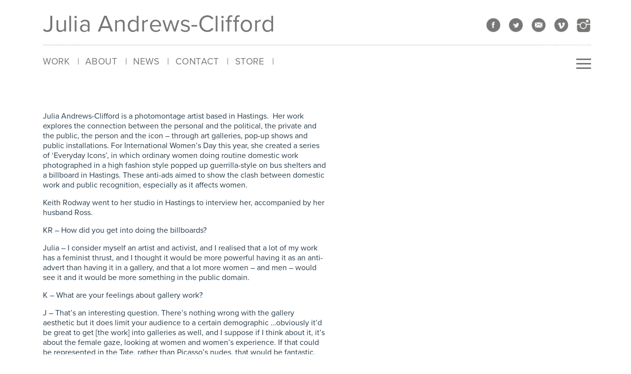

--- FILE ---
content_type: text/html; charset=UTF-8
request_url: https://julia-andrews-clifford.co.uk/interviews/
body_size: 58936
content:
<!-- INDEX -->

<!DOCTYPE html>
<html>
<head>

<meta name="viewport" content="width=device-width, initial-scale=1.0">
<meta name="format-detection" content="telephone=no">

<link rel="stylesheet" href="https://julia-andrews-clifford.co.uk/fc/wp-content/themes/freight-1/style.css" type="text/css" media="screen" />

<script src="https://use.typekit.net/gyw0vlb.js"></script>
<script>try{Typekit.load({ async: true });}catch(e){}</script>

<link rel="shortcut icon" href="https://julia-andrews-clifford.co.uk/fc/wp-content/themes/freight-1/images/icon.jpg" />
<link rel="pingback" href="https://julia-andrews-clifford.co.uk/fc/xmlrpc.php" />


<meta name='robots' content='index, follow, max-image-preview:large, max-snippet:-1, max-video-preview:-1' />

	<!-- This site is optimized with the Yoast SEO plugin v26.7 - https://yoast.com/wordpress/plugins/seo/ -->
	<title>Interviews Archives - Julia Andrews-Clifford</title>
	<link rel="canonical" href="https://julia-andrews-clifford.co.uk/interviews/" />
	<meta property="og:locale" content="en_GB" />
	<meta property="og:type" content="article" />
	<meta property="og:title" content="Interviews Archives - Julia Andrews-Clifford" />
	<meta property="og:url" content="https://julia-andrews-clifford.co.uk/interviews/" />
	<meta property="og:site_name" content="Julia Andrews-Clifford" />
	<meta name="twitter:card" content="summary_large_image" />
	<meta name="twitter:site" content="@jacphotomontage" />
	<script type="application/ld+json" class="yoast-schema-graph">{"@context":"https://schema.org","@graph":[{"@type":"CollectionPage","@id":"https://julia-andrews-clifford.co.uk/interviews/","url":"https://julia-andrews-clifford.co.uk/interviews/","name":"Interviews Archives - Julia Andrews-Clifford","isPartOf":{"@id":"https://julia-andrews-clifford.co.uk/#website"},"breadcrumb":{"@id":"https://julia-andrews-clifford.co.uk/interviews/#breadcrumb"},"inLanguage":"en-GB"},{"@type":"BreadcrumbList","@id":"https://julia-andrews-clifford.co.uk/interviews/#breadcrumb","itemListElement":[{"@type":"ListItem","position":1,"name":"Home","item":"https://julia-andrews-clifford.co.uk/"},{"@type":"ListItem","position":2,"name":"Interviews"}]},{"@type":"WebSite","@id":"https://julia-andrews-clifford.co.uk/#website","url":"https://julia-andrews-clifford.co.uk/","name":"Julia Andrews-Clifford","description":"Photomontage Artist","potentialAction":[{"@type":"SearchAction","target":{"@type":"EntryPoint","urlTemplate":"https://julia-andrews-clifford.co.uk/?s={search_term_string}"},"query-input":{"@type":"PropertyValueSpecification","valueRequired":true,"valueName":"search_term_string"}}],"inLanguage":"en-GB"}]}</script>
	<!-- / Yoast SEO plugin. -->


<link rel="alternate" type="application/rss+xml" title="Julia Andrews-Clifford &raquo; Interviews Category Feed" href="https://julia-andrews-clifford.co.uk/interviews/feed/" />
<style id='wp-img-auto-sizes-contain-inline-css' type='text/css'>
img:is([sizes=auto i],[sizes^="auto," i]){contain-intrinsic-size:3000px 1500px}
/*# sourceURL=wp-img-auto-sizes-contain-inline-css */
</style>
<style id='wp-emoji-styles-inline-css' type='text/css'>

	img.wp-smiley, img.emoji {
		display: inline !important;
		border: none !important;
		box-shadow: none !important;
		height: 1em !important;
		width: 1em !important;
		margin: 0 0.07em !important;
		vertical-align: -0.1em !important;
		background: none !important;
		padding: 0 !important;
	}
/*# sourceURL=wp-emoji-styles-inline-css */
</style>
<style id='wp-block-library-inline-css' type='text/css'>
:root{--wp-block-synced-color:#7a00df;--wp-block-synced-color--rgb:122,0,223;--wp-bound-block-color:var(--wp-block-synced-color);--wp-editor-canvas-background:#ddd;--wp-admin-theme-color:#007cba;--wp-admin-theme-color--rgb:0,124,186;--wp-admin-theme-color-darker-10:#006ba1;--wp-admin-theme-color-darker-10--rgb:0,107,160.5;--wp-admin-theme-color-darker-20:#005a87;--wp-admin-theme-color-darker-20--rgb:0,90,135;--wp-admin-border-width-focus:2px}@media (min-resolution:192dpi){:root{--wp-admin-border-width-focus:1.5px}}.wp-element-button{cursor:pointer}:root .has-very-light-gray-background-color{background-color:#eee}:root .has-very-dark-gray-background-color{background-color:#313131}:root .has-very-light-gray-color{color:#eee}:root .has-very-dark-gray-color{color:#313131}:root .has-vivid-green-cyan-to-vivid-cyan-blue-gradient-background{background:linear-gradient(135deg,#00d084,#0693e3)}:root .has-purple-crush-gradient-background{background:linear-gradient(135deg,#34e2e4,#4721fb 50%,#ab1dfe)}:root .has-hazy-dawn-gradient-background{background:linear-gradient(135deg,#faaca8,#dad0ec)}:root .has-subdued-olive-gradient-background{background:linear-gradient(135deg,#fafae1,#67a671)}:root .has-atomic-cream-gradient-background{background:linear-gradient(135deg,#fdd79a,#004a59)}:root .has-nightshade-gradient-background{background:linear-gradient(135deg,#330968,#31cdcf)}:root .has-midnight-gradient-background{background:linear-gradient(135deg,#020381,#2874fc)}:root{--wp--preset--font-size--normal:16px;--wp--preset--font-size--huge:42px}.has-regular-font-size{font-size:1em}.has-larger-font-size{font-size:2.625em}.has-normal-font-size{font-size:var(--wp--preset--font-size--normal)}.has-huge-font-size{font-size:var(--wp--preset--font-size--huge)}.has-text-align-center{text-align:center}.has-text-align-left{text-align:left}.has-text-align-right{text-align:right}.has-fit-text{white-space:nowrap!important}#end-resizable-editor-section{display:none}.aligncenter{clear:both}.items-justified-left{justify-content:flex-start}.items-justified-center{justify-content:center}.items-justified-right{justify-content:flex-end}.items-justified-space-between{justify-content:space-between}.screen-reader-text{border:0;clip-path:inset(50%);height:1px;margin:-1px;overflow:hidden;padding:0;position:absolute;width:1px;word-wrap:normal!important}.screen-reader-text:focus{background-color:#ddd;clip-path:none;color:#444;display:block;font-size:1em;height:auto;left:5px;line-height:normal;padding:15px 23px 14px;text-decoration:none;top:5px;width:auto;z-index:100000}html :where(.has-border-color){border-style:solid}html :where([style*=border-top-color]){border-top-style:solid}html :where([style*=border-right-color]){border-right-style:solid}html :where([style*=border-bottom-color]){border-bottom-style:solid}html :where([style*=border-left-color]){border-left-style:solid}html :where([style*=border-width]){border-style:solid}html :where([style*=border-top-width]){border-top-style:solid}html :where([style*=border-right-width]){border-right-style:solid}html :where([style*=border-bottom-width]){border-bottom-style:solid}html :where([style*=border-left-width]){border-left-style:solid}html :where(img[class*=wp-image-]){height:auto;max-width:100%}:where(figure){margin:0 0 1em}html :where(.is-position-sticky){--wp-admin--admin-bar--position-offset:var(--wp-admin--admin-bar--height,0px)}@media screen and (max-width:600px){html :where(.is-position-sticky){--wp-admin--admin-bar--position-offset:0px}}

/*# sourceURL=wp-block-library-inline-css */
</style><link rel='stylesheet' id='wc-blocks-style-css' href='https://julia-andrews-clifford.co.uk/fc/wp-content/plugins/woocommerce/assets/client/blocks/wc-blocks.css?ver=wc-10.4.3' type='text/css' media='all' />
<style id='global-styles-inline-css' type='text/css'>
:root{--wp--preset--aspect-ratio--square: 1;--wp--preset--aspect-ratio--4-3: 4/3;--wp--preset--aspect-ratio--3-4: 3/4;--wp--preset--aspect-ratio--3-2: 3/2;--wp--preset--aspect-ratio--2-3: 2/3;--wp--preset--aspect-ratio--16-9: 16/9;--wp--preset--aspect-ratio--9-16: 9/16;--wp--preset--color--black: #000000;--wp--preset--color--cyan-bluish-gray: #abb8c3;--wp--preset--color--white: #ffffff;--wp--preset--color--pale-pink: #f78da7;--wp--preset--color--vivid-red: #cf2e2e;--wp--preset--color--luminous-vivid-orange: #ff6900;--wp--preset--color--luminous-vivid-amber: #fcb900;--wp--preset--color--light-green-cyan: #7bdcb5;--wp--preset--color--vivid-green-cyan: #00d084;--wp--preset--color--pale-cyan-blue: #8ed1fc;--wp--preset--color--vivid-cyan-blue: #0693e3;--wp--preset--color--vivid-purple: #9b51e0;--wp--preset--gradient--vivid-cyan-blue-to-vivid-purple: linear-gradient(135deg,rgb(6,147,227) 0%,rgb(155,81,224) 100%);--wp--preset--gradient--light-green-cyan-to-vivid-green-cyan: linear-gradient(135deg,rgb(122,220,180) 0%,rgb(0,208,130) 100%);--wp--preset--gradient--luminous-vivid-amber-to-luminous-vivid-orange: linear-gradient(135deg,rgb(252,185,0) 0%,rgb(255,105,0) 100%);--wp--preset--gradient--luminous-vivid-orange-to-vivid-red: linear-gradient(135deg,rgb(255,105,0) 0%,rgb(207,46,46) 100%);--wp--preset--gradient--very-light-gray-to-cyan-bluish-gray: linear-gradient(135deg,rgb(238,238,238) 0%,rgb(169,184,195) 100%);--wp--preset--gradient--cool-to-warm-spectrum: linear-gradient(135deg,rgb(74,234,220) 0%,rgb(151,120,209) 20%,rgb(207,42,186) 40%,rgb(238,44,130) 60%,rgb(251,105,98) 80%,rgb(254,248,76) 100%);--wp--preset--gradient--blush-light-purple: linear-gradient(135deg,rgb(255,206,236) 0%,rgb(152,150,240) 100%);--wp--preset--gradient--blush-bordeaux: linear-gradient(135deg,rgb(254,205,165) 0%,rgb(254,45,45) 50%,rgb(107,0,62) 100%);--wp--preset--gradient--luminous-dusk: linear-gradient(135deg,rgb(255,203,112) 0%,rgb(199,81,192) 50%,rgb(65,88,208) 100%);--wp--preset--gradient--pale-ocean: linear-gradient(135deg,rgb(255,245,203) 0%,rgb(182,227,212) 50%,rgb(51,167,181) 100%);--wp--preset--gradient--electric-grass: linear-gradient(135deg,rgb(202,248,128) 0%,rgb(113,206,126) 100%);--wp--preset--gradient--midnight: linear-gradient(135deg,rgb(2,3,129) 0%,rgb(40,116,252) 100%);--wp--preset--font-size--small: 13px;--wp--preset--font-size--medium: 20px;--wp--preset--font-size--large: 36px;--wp--preset--font-size--x-large: 42px;--wp--preset--font-family--inter: "Inter", sans-serif;--wp--preset--font-family--cardo: Cardo;--wp--preset--spacing--20: 0.44rem;--wp--preset--spacing--30: 0.67rem;--wp--preset--spacing--40: 1rem;--wp--preset--spacing--50: 1.5rem;--wp--preset--spacing--60: 2.25rem;--wp--preset--spacing--70: 3.38rem;--wp--preset--spacing--80: 5.06rem;--wp--preset--shadow--natural: 6px 6px 9px rgba(0, 0, 0, 0.2);--wp--preset--shadow--deep: 12px 12px 50px rgba(0, 0, 0, 0.4);--wp--preset--shadow--sharp: 6px 6px 0px rgba(0, 0, 0, 0.2);--wp--preset--shadow--outlined: 6px 6px 0px -3px rgb(255, 255, 255), 6px 6px rgb(0, 0, 0);--wp--preset--shadow--crisp: 6px 6px 0px rgb(0, 0, 0);}:where(.is-layout-flex){gap: 0.5em;}:where(.is-layout-grid){gap: 0.5em;}body .is-layout-flex{display: flex;}.is-layout-flex{flex-wrap: wrap;align-items: center;}.is-layout-flex > :is(*, div){margin: 0;}body .is-layout-grid{display: grid;}.is-layout-grid > :is(*, div){margin: 0;}:where(.wp-block-columns.is-layout-flex){gap: 2em;}:where(.wp-block-columns.is-layout-grid){gap: 2em;}:where(.wp-block-post-template.is-layout-flex){gap: 1.25em;}:where(.wp-block-post-template.is-layout-grid){gap: 1.25em;}.has-black-color{color: var(--wp--preset--color--black) !important;}.has-cyan-bluish-gray-color{color: var(--wp--preset--color--cyan-bluish-gray) !important;}.has-white-color{color: var(--wp--preset--color--white) !important;}.has-pale-pink-color{color: var(--wp--preset--color--pale-pink) !important;}.has-vivid-red-color{color: var(--wp--preset--color--vivid-red) !important;}.has-luminous-vivid-orange-color{color: var(--wp--preset--color--luminous-vivid-orange) !important;}.has-luminous-vivid-amber-color{color: var(--wp--preset--color--luminous-vivid-amber) !important;}.has-light-green-cyan-color{color: var(--wp--preset--color--light-green-cyan) !important;}.has-vivid-green-cyan-color{color: var(--wp--preset--color--vivid-green-cyan) !important;}.has-pale-cyan-blue-color{color: var(--wp--preset--color--pale-cyan-blue) !important;}.has-vivid-cyan-blue-color{color: var(--wp--preset--color--vivid-cyan-blue) !important;}.has-vivid-purple-color{color: var(--wp--preset--color--vivid-purple) !important;}.has-black-background-color{background-color: var(--wp--preset--color--black) !important;}.has-cyan-bluish-gray-background-color{background-color: var(--wp--preset--color--cyan-bluish-gray) !important;}.has-white-background-color{background-color: var(--wp--preset--color--white) !important;}.has-pale-pink-background-color{background-color: var(--wp--preset--color--pale-pink) !important;}.has-vivid-red-background-color{background-color: var(--wp--preset--color--vivid-red) !important;}.has-luminous-vivid-orange-background-color{background-color: var(--wp--preset--color--luminous-vivid-orange) !important;}.has-luminous-vivid-amber-background-color{background-color: var(--wp--preset--color--luminous-vivid-amber) !important;}.has-light-green-cyan-background-color{background-color: var(--wp--preset--color--light-green-cyan) !important;}.has-vivid-green-cyan-background-color{background-color: var(--wp--preset--color--vivid-green-cyan) !important;}.has-pale-cyan-blue-background-color{background-color: var(--wp--preset--color--pale-cyan-blue) !important;}.has-vivid-cyan-blue-background-color{background-color: var(--wp--preset--color--vivid-cyan-blue) !important;}.has-vivid-purple-background-color{background-color: var(--wp--preset--color--vivid-purple) !important;}.has-black-border-color{border-color: var(--wp--preset--color--black) !important;}.has-cyan-bluish-gray-border-color{border-color: var(--wp--preset--color--cyan-bluish-gray) !important;}.has-white-border-color{border-color: var(--wp--preset--color--white) !important;}.has-pale-pink-border-color{border-color: var(--wp--preset--color--pale-pink) !important;}.has-vivid-red-border-color{border-color: var(--wp--preset--color--vivid-red) !important;}.has-luminous-vivid-orange-border-color{border-color: var(--wp--preset--color--luminous-vivid-orange) !important;}.has-luminous-vivid-amber-border-color{border-color: var(--wp--preset--color--luminous-vivid-amber) !important;}.has-light-green-cyan-border-color{border-color: var(--wp--preset--color--light-green-cyan) !important;}.has-vivid-green-cyan-border-color{border-color: var(--wp--preset--color--vivid-green-cyan) !important;}.has-pale-cyan-blue-border-color{border-color: var(--wp--preset--color--pale-cyan-blue) !important;}.has-vivid-cyan-blue-border-color{border-color: var(--wp--preset--color--vivid-cyan-blue) !important;}.has-vivid-purple-border-color{border-color: var(--wp--preset--color--vivid-purple) !important;}.has-vivid-cyan-blue-to-vivid-purple-gradient-background{background: var(--wp--preset--gradient--vivid-cyan-blue-to-vivid-purple) !important;}.has-light-green-cyan-to-vivid-green-cyan-gradient-background{background: var(--wp--preset--gradient--light-green-cyan-to-vivid-green-cyan) !important;}.has-luminous-vivid-amber-to-luminous-vivid-orange-gradient-background{background: var(--wp--preset--gradient--luminous-vivid-amber-to-luminous-vivid-orange) !important;}.has-luminous-vivid-orange-to-vivid-red-gradient-background{background: var(--wp--preset--gradient--luminous-vivid-orange-to-vivid-red) !important;}.has-very-light-gray-to-cyan-bluish-gray-gradient-background{background: var(--wp--preset--gradient--very-light-gray-to-cyan-bluish-gray) !important;}.has-cool-to-warm-spectrum-gradient-background{background: var(--wp--preset--gradient--cool-to-warm-spectrum) !important;}.has-blush-light-purple-gradient-background{background: var(--wp--preset--gradient--blush-light-purple) !important;}.has-blush-bordeaux-gradient-background{background: var(--wp--preset--gradient--blush-bordeaux) !important;}.has-luminous-dusk-gradient-background{background: var(--wp--preset--gradient--luminous-dusk) !important;}.has-pale-ocean-gradient-background{background: var(--wp--preset--gradient--pale-ocean) !important;}.has-electric-grass-gradient-background{background: var(--wp--preset--gradient--electric-grass) !important;}.has-midnight-gradient-background{background: var(--wp--preset--gradient--midnight) !important;}.has-small-font-size{font-size: var(--wp--preset--font-size--small) !important;}.has-medium-font-size{font-size: var(--wp--preset--font-size--medium) !important;}.has-large-font-size{font-size: var(--wp--preset--font-size--large) !important;}.has-x-large-font-size{font-size: var(--wp--preset--font-size--x-large) !important;}
/*# sourceURL=global-styles-inline-css */
</style>

<style id='classic-theme-styles-inline-css' type='text/css'>
/*! This file is auto-generated */
.wp-block-button__link{color:#fff;background-color:#32373c;border-radius:9999px;box-shadow:none;text-decoration:none;padding:calc(.667em + 2px) calc(1.333em + 2px);font-size:1.125em}.wp-block-file__button{background:#32373c;color:#fff;text-decoration:none}
/*# sourceURL=/wp-includes/css/classic-themes.min.css */
</style>
<link rel='stylesheet' id='contact-form-7-css' href='https://julia-andrews-clifford.co.uk/fc/wp-content/plugins/contact-form-7/includes/css/styles.css?ver=6.1.4' type='text/css' media='all' />
<link rel='stylesheet' id='wpmenucart-icons-css' href='https://julia-andrews-clifford.co.uk/fc/wp-content/plugins/woocommerce-menu-bar-cart/assets/css/wpmenucart-icons.min.css?ver=2.14.12' type='text/css' media='all' />
<style id='wpmenucart-icons-inline-css' type='text/css'>
@font-face{font-family:WPMenuCart;src:url(https://julia-andrews-clifford.co.uk/fc/wp-content/plugins/woocommerce-menu-bar-cart/assets/fonts/WPMenuCart.eot);src:url(https://julia-andrews-clifford.co.uk/fc/wp-content/plugins/woocommerce-menu-bar-cart/assets/fonts/WPMenuCart.eot?#iefix) format('embedded-opentype'),url(https://julia-andrews-clifford.co.uk/fc/wp-content/plugins/woocommerce-menu-bar-cart/assets/fonts/WPMenuCart.woff2) format('woff2'),url(https://julia-andrews-clifford.co.uk/fc/wp-content/plugins/woocommerce-menu-bar-cart/assets/fonts/WPMenuCart.woff) format('woff'),url(https://julia-andrews-clifford.co.uk/fc/wp-content/plugins/woocommerce-menu-bar-cart/assets/fonts/WPMenuCart.ttf) format('truetype'),url(https://julia-andrews-clifford.co.uk/fc/wp-content/plugins/woocommerce-menu-bar-cart/assets/fonts/WPMenuCart.svg#WPMenuCart) format('svg');font-weight:400;font-style:normal;font-display:swap}
/*# sourceURL=wpmenucart-icons-inline-css */
</style>
<link rel='stylesheet' id='wpmenucart-css' href='https://julia-andrews-clifford.co.uk/fc/wp-content/plugins/woocommerce-menu-bar-cart/assets/css/wpmenucart-main.min.css?ver=2.14.12' type='text/css' media='all' />
<link rel='stylesheet' id='woocommerce-layout-css' href='https://julia-andrews-clifford.co.uk/fc/wp-content/plugins/woocommerce/assets/css/woocommerce-layout.css?ver=10.4.3' type='text/css' media='all' />
<link rel='stylesheet' id='woocommerce-smallscreen-css' href='https://julia-andrews-clifford.co.uk/fc/wp-content/plugins/woocommerce/assets/css/woocommerce-smallscreen.css?ver=10.4.3' type='text/css' media='only screen and (max-width: 768px)' />
<link rel='stylesheet' id='woocommerce-general-css' href='https://julia-andrews-clifford.co.uk/fc/wp-content/plugins/woocommerce/assets/css/woocommerce.css?ver=10.4.3' type='text/css' media='all' />
<style id='woocommerce-inline-inline-css' type='text/css'>
.woocommerce form .form-row .required { visibility: visible; }
/*# sourceURL=woocommerce-inline-inline-css */
</style>
<link rel='stylesheet' id='wp-featherlight-css' href='https://julia-andrews-clifford.co.uk/fc/wp-content/plugins/wp-featherlight/css/wp-featherlight.min.css?ver=1.3.4' type='text/css' media='all' />
<script type="text/javascript" src="https://julia-andrews-clifford.co.uk/fc/wp-includes/js/jquery/jquery.min.js?ver=3.7.1" id="jquery-core-js"></script>
<script type="text/javascript" src="https://julia-andrews-clifford.co.uk/fc/wp-includes/js/jquery/jquery-migrate.min.js?ver=3.4.1" id="jquery-migrate-js"></script>
<script type="text/javascript" src="https://julia-andrews-clifford.co.uk/fc/wp-content/plugins/woocommerce/assets/js/jquery-blockui/jquery.blockUI.min.js?ver=2.7.0-wc.10.4.3" id="wc-jquery-blockui-js" defer="defer" data-wp-strategy="defer"></script>
<script type="text/javascript" id="wc-add-to-cart-js-extra">
/* <![CDATA[ */
var wc_add_to_cart_params = {"ajax_url":"/fc/wp-admin/admin-ajax.php","wc_ajax_url":"/?wc-ajax=%%endpoint%%","i18n_view_cart":"View basket","cart_url":"https://julia-andrews-clifford.co.uk/basket/","is_cart":"","cart_redirect_after_add":"no"};
//# sourceURL=wc-add-to-cart-js-extra
/* ]]> */
</script>
<script type="text/javascript" src="https://julia-andrews-clifford.co.uk/fc/wp-content/plugins/woocommerce/assets/js/frontend/add-to-cart.min.js?ver=10.4.3" id="wc-add-to-cart-js" defer="defer" data-wp-strategy="defer"></script>
<script type="text/javascript" src="https://julia-andrews-clifford.co.uk/fc/wp-content/plugins/woocommerce/assets/js/js-cookie/js.cookie.min.js?ver=2.1.4-wc.10.4.3" id="wc-js-cookie-js" defer="defer" data-wp-strategy="defer"></script>
<script type="text/javascript" id="woocommerce-js-extra">
/* <![CDATA[ */
var woocommerce_params = {"ajax_url":"/fc/wp-admin/admin-ajax.php","wc_ajax_url":"/?wc-ajax=%%endpoint%%","i18n_password_show":"Show password","i18n_password_hide":"Hide password"};
//# sourceURL=woocommerce-js-extra
/* ]]> */
</script>
<script type="text/javascript" src="https://julia-andrews-clifford.co.uk/fc/wp-content/plugins/woocommerce/assets/js/frontend/woocommerce.min.js?ver=10.4.3" id="woocommerce-js" defer="defer" data-wp-strategy="defer"></script>
<link rel="https://api.w.org/" href="https://julia-andrews-clifford.co.uk/wp-json/" /><link rel="alternate" title="JSON" type="application/json" href="https://julia-andrews-clifford.co.uk/wp-json/wp/v2/categories/36" /><link rel="EditURI" type="application/rsd+xml" title="RSD" href="https://julia-andrews-clifford.co.uk/fc/xmlrpc.php?rsd" />
<meta name="generator" content="WordPress 6.9" />
<meta name="generator" content="WooCommerce 10.4.3" />
	<noscript><style>.woocommerce-product-gallery{ opacity: 1 !important; }</style></noscript>
	<style class='wp-fonts-local' type='text/css'>
@font-face{font-family:Inter;font-style:normal;font-weight:300 900;font-display:fallback;src:url('https://julia-andrews-clifford.co.uk/fc/wp-content/plugins/woocommerce/assets/fonts/Inter-VariableFont_slnt,wght.woff2') format('woff2');font-stretch:normal;}
@font-face{font-family:Cardo;font-style:normal;font-weight:400;font-display:fallback;src:url('https://julia-andrews-clifford.co.uk/fc/wp-content/plugins/woocommerce/assets/fonts/cardo_normal_400.woff2') format('woff2');}
</style>

 <!-- Magnific Popup core CSS file -->
<link rel="stylesheet" href="https://julia-andrews-clifford.co.uk/fc/wp-content/themes/freight-1/js/magnific.css">

<!-- Magnific Popup core JS file -->
<script src="https://julia-andrews-clifford.co.uk/fc/wp-content/themes/freight-1/js/magnific-popup.js"></script>


</head>


 
 <!-- masthead gallery -->

<div id="massiv" class="gallery" style="background-image:url('');">


<div id="ident">
<div id="name"><a style="" href="https://julia-andrews-clifford.co.uk">Julia Andrews-Clifford</a></div>

<div class="trans-grey"></div>

<ul id="icons">
	
		
			<li class="sc-icon">
								
				<a target="_blank" href="http://www.facebook.com/groups/freightcollective" title="Facebook" alt="Facebook">
					<img src="https://julia-andrews-clifford.co.uk/fc/wp-content/uploads/2016/04/smg1fb.png" />
				</a>

			</li>
			
		
	
		
			<li class="sc-icon">
								
				<a target="_blank" href="https://twitter.com/jacphotomontage" title="Twitter" alt="Twitter">
					<img src="https://julia-andrews-clifford.co.uk/fc/wp-content/uploads/2016/04/smg2-tw.png" />
				</a>

			</li>
			
		
	
		
			<li class="sc-icon">
								
				<a target="_blank" href="mailto:info@freightcollective.co.uk" title="Email" alt="Email">
					<img src="https://julia-andrews-clifford.co.uk/fc/wp-content/uploads/2016/04/smg3-em.png" />
				</a>

			</li>
			
		
	
		
			<li class="sc-icon">
								
				<a target="_blank" href="https://vimeo.com/163945056" title="Vimeo" alt="Vimeo">
					<img src="https://julia-andrews-clifford.co.uk/fc/wp-content/uploads/2016/04/smg4-vm.png" />
				</a>

			</li>
			
		
	
		
			<li class="sc-icon">
								
				<a target="_blank" href="https://www.instagram.com/juliaandrewsclifford" title="Instagram" alt="Instagram">
					<img src="https://julia-andrews-clifford.co.uk/fc/wp-content/uploads/2016/04/smg5-ig.png" />
				</a>

			</li>
			
		
	</ul>
	

</div>		
		
				

<div id="navbar" class="grey">
	<div class="menu-menu-1-container"><ul id="menu-menu-1" class="menu"><li id="menu-item-141" class="menu-item menu-item-type-custom menu-item-object-custom menu-item-has-children menu-item-141"><a href="#">Work</a>
<ul class="sub-menu">
	<li id="menu-item-358" class="menu-item menu-item-type-post_type menu-item-object-page menu-item-358"><a href="https://julia-andrews-clifford.co.uk/work/cut-outs/">Cut-outs</a></li>
	<li id="menu-item-39" class="menu-item menu-item-type-post_type menu-item-object-page menu-item-39"><a href="https://julia-andrews-clifford.co.uk/work/tableaux/">Tableaux</a></li>
	<li id="menu-item-40" class="menu-item menu-item-type-post_type menu-item-object-page menu-item-40"><a href="https://julia-andrews-clifford.co.uk/work/collectives/">Collectives</a></li>
	<li id="menu-item-41" class="menu-item menu-item-type-post_type menu-item-object-page menu-item-41"><a href="https://julia-andrews-clifford.co.uk/work/3d-collages/">3d Collages</a></li>
	<li id="menu-item-116" class="menu-item menu-item-type-post_type menu-item-object-page menu-item-116"><a href="https://julia-andrews-clifford.co.uk/work/commissions/">Commissions</a></li>
	<li id="menu-item-939" class="menu-item menu-item-type-post_type menu-item-object-page menu-item-939"><a href="https://julia-andrews-clifford.co.uk/work/street-art/">Street Art</a></li>
</ul>
</li>
<li id="menu-item-27" class="menu-item menu-item-type-post_type menu-item-object-page menu-item-27"><a href="https://julia-andrews-clifford.co.uk/about/">About</a></li>
<li id="menu-item-30" class="menu-item menu-item-type-post_type menu-item-object-page current_page_parent menu-item-30"><a href="https://julia-andrews-clifford.co.uk/news/">News</a></li>
<li id="menu-item-28" class="menu-item menu-item-type-post_type menu-item-object-page menu-item-28"><a href="https://julia-andrews-clifford.co.uk/contact/">Contact</a></li>
<li id="menu-item-602" class="menu-item menu-item-type-post_type menu-item-object-page menu-item-has-children menu-item-602"><a href="https://julia-andrews-clifford.co.uk/shop/">Store</a>
<ul class="sub-menu">
	<li id="menu-item-540" class="menu-item menu-item-type-taxonomy menu-item-object-product_cat menu-item-540"><a href="https://julia-andrews-clifford.co.uk/product-category/limited-editions/">Limited Editions</a></li>
	<li id="menu-item-541" class="menu-item menu-item-type-taxonomy menu-item-object-product_cat menu-item-541"><a href="https://julia-andrews-clifford.co.uk/product-category/originals/">Originals</a></li>
	<li id="menu-item-542" class="menu-item menu-item-type-taxonomy menu-item-object-product_cat menu-item-542"><a href="https://julia-andrews-clifford.co.uk/product-category/greetings-cards/">Greetings Cards</a></li>
	<li id="menu-item-812" class="menu-item menu-item-type-taxonomy menu-item-object-product_cat menu-item-812"><a href="https://julia-andrews-clifford.co.uk/product-category/posters/">Posters</a></li>
</ul>
</li>
<li class="menu-item wpmenucartli wpmenucart-display-left menu-item empty-wpmenucart" id="wpmenucartli"><a class="wpmenucart-contents empty-wpmenucart" style="display:none">&nbsp;</a></li></ul></div></div>






<script type="text/javascript">
(function($){

//menu slide
	$(document).ready(function () {
		$('.sidebtn, .crumb a').on('click', function(event) {
			event.preventDefault();
			// create menu variables
			var fadeOutMenu = $('#fullpage');
			var fadeOutMenuOpacity = 0
			// toggle open class
				fadeOutMenu.toggleClass("open");
				// slide menu
					if (fadeOutMenu.hasClass("open")) {
					fadeOutMenu.show(),
						fadeOutMenu.animate({
						
						opacity: 1
						
							});	
					} else {
					fadeOutMenu.hide('slow')
						fadeOutMenu.animate({
						
						opacity: -fadeOutMenuOpacity,
					
					}, 300 );	
				}
			});
		});
		
})(jQuery);

</script>
<a href="#" class="sidebtn burger"></a>

<div id="fullpage" style="background-image:url('https://julia-andrews-clifford.co.uk/fc/wp-content/uploads/2016/04/new-gris_back1005.jpg');">	
<div class="trans"></div>


<a href="#" class="sidebtn cross">X</a>
	<div class="over-menu"><ul id="overmenu" class="overlay-menu"><li class="menu-item menu-item-type-custom menu-item-object-custom menu-item-has-children menu-item-141"><a href="#">Work</a>
<ul class="sub-menu">
	<li class="menu-item menu-item-type-post_type menu-item-object-page menu-item-358"><a href="https://julia-andrews-clifford.co.uk/work/cut-outs/">Cut-outs</a></li>
	<li class="menu-item menu-item-type-post_type menu-item-object-page menu-item-39"><a href="https://julia-andrews-clifford.co.uk/work/tableaux/">Tableaux</a></li>
	<li class="menu-item menu-item-type-post_type menu-item-object-page menu-item-40"><a href="https://julia-andrews-clifford.co.uk/work/collectives/">Collectives</a></li>
	<li class="menu-item menu-item-type-post_type menu-item-object-page menu-item-41"><a href="https://julia-andrews-clifford.co.uk/work/3d-collages/">3d Collages</a></li>
	<li class="menu-item menu-item-type-post_type menu-item-object-page menu-item-116"><a href="https://julia-andrews-clifford.co.uk/work/commissions/">Commissions</a></li>
	<li class="menu-item menu-item-type-post_type menu-item-object-page menu-item-939"><a href="https://julia-andrews-clifford.co.uk/work/street-art/">Street Art</a></li>
</ul>
</li>
<li class="menu-item menu-item-type-post_type menu-item-object-page menu-item-27"><a href="https://julia-andrews-clifford.co.uk/about/">About</a></li>
<li class="menu-item menu-item-type-post_type menu-item-object-page current_page_parent menu-item-30"><a href="https://julia-andrews-clifford.co.uk/news/">News</a></li>
<li class="menu-item menu-item-type-post_type menu-item-object-page menu-item-28"><a href="https://julia-andrews-clifford.co.uk/contact/">Contact</a></li>
<li class="menu-item menu-item-type-post_type menu-item-object-page menu-item-has-children menu-item-602"><a href="https://julia-andrews-clifford.co.uk/shop/">Store</a>
<ul class="sub-menu">
	<li class="menu-item menu-item-type-taxonomy menu-item-object-product_cat menu-item-540"><a href="https://julia-andrews-clifford.co.uk/product-category/limited-editions/">Limited Editions</a></li>
	<li class="menu-item menu-item-type-taxonomy menu-item-object-product_cat menu-item-541"><a href="https://julia-andrews-clifford.co.uk/product-category/originals/">Originals</a></li>
	<li class="menu-item menu-item-type-taxonomy menu-item-object-product_cat menu-item-542"><a href="https://julia-andrews-clifford.co.uk/product-category/greetings-cards/">Greetings Cards</a></li>
	<li class="menu-item menu-item-type-taxonomy menu-item-object-product_cat menu-item-812"><a href="https://julia-andrews-clifford.co.uk/product-category/posters/">Posters</a></li>
</ul>
</li>
<li class="menu-item wpmenucartli wpmenucart-display-left menu-item empty-wpmenucart" id="wpmenucartli"><a class="wpmenucart-contents empty-wpmenucart" style="display:none">&nbsp;</a></li></ul></div></div>			

	<div id="content" class="news">

				<div class="post-924 post type-post status-publish format-standard hentry category-interviews category-news" id="page">
			<h2 class="crumb"><? the_title(); ?></h2>
			<div class="storycontent">
	
			<p>Julia Andrews-Clifford is a photomontage artist based in Hastings.  Her work explores the connection between the personal and the political, the private and the public, the person and the icon – through art galleries, pop-up shows and public installations. For International Women’s Day this year, she created a series of ‘Everyday Icons’, in which ordinary women doing routine domestic work photographed in a high fashion style popped up guerrilla-style on bus shelters and a billboard in Hastings. These anti-ads aimed to show the clash between domestic work and public recognition, especially as it affects women.</p>
<p>Keith Rodway went to her studio in Hastings to interview her, accompanied by her husband Ross.</p>
<p>KR – How did you get into doing the billboards?</p>
<p>Julia – I consider myself an artist and activist, and I realised that a lot of my work has a feminist thrust, and I thought it would be more powerful having it as an anti-advert than having it in a gallery, and that a lot more women – and men – would see it and it would be more something in the public domain.</p>
<p>K – What are your feelings about gallery work?</p>
<p>J – That’s an interesting question. There’s nothing wrong with the gallery aesthetic but it does limit your audience to a certain demographic …obviously it’d be great to get [the work] into galleries as well, and I suppose if I think about it, it’s about the female gaze, looking at women and women’s experience. If that could be represented in the Tate, rather than Picasso’s nudes, that would be fantastic. But, in the absence of me getting into the Tate (laughs) and maybe just getting in to a gallery where there’s a very small footfall, or where people are going into a cafe but not looking at [the work], it becomes just furniture or interior design. With the billboards and at bus shelters, because it’s about advertising, it’s about representation; it’s the right place for it to be.</p>
<p>K – What sort of effect are you hoping to have on… it’s not a defined audience…what are you hoping the work will do, in an ideal world?</p>
<p>J – Provoke debate, and in an ideal world give women more representation – ordinary women doing ordinary things – having that hidden domestic life brought into the public sphere – making visible the invisible work that women do.</p>
<p>K – What’s the precise impetus behind wanting to do that?</p>
<p>J – Maybe my own experience of feeling taken for granted as an unpaid domestic labourer, and sometimes not getting the job satisfaction from that because of the isolation and invisibility of it. Even though I know it’s really important work.</p>
<p>K – What do you feel qualifies you to be making these statements?</p>
<p>J – I’m a woman, I’m a mother, I do unpaid domestic labour, I try and balance it with my own creative life and I struggle with that balance. I don’t qualify to speak for all women but I do qualify to speak for my own experience, and I do talk with a lot of mums and a lot of my thoughts chime with theirs. But I’m not really speaking for them, it’s more…Actually it probably is a more personal axe to grind (laughs)…maybe. Though I do think it’s more than that; the impetus comes from turning male gaze dominant representation on its head, and giving a more female slant on things, and having that out there.</p>
<p>K – How would you respond to the charge that the women who you might reach at the bus stop or [the shopping mall] don’t give a fuck about art? Or might find the whole thing patronising and presumptuous? If they did?</p>
<p>J – (laughs) I’d hear that. I can see that might be a thing certainly – you know, ‘so what, I’m too busy getting on with my life making money, making ends meet to be concerned with such a thing’ – like the debate between the suffragettes who were middle class privileged women, as compared to the working class women who didn’t have time for such debates. So I’m totally aware of my privilege in that respect – but it was the same argument for suffragettes, they were arguing for a cause that they thought would help all women and they had the financial stability to do that, and they were well intended – so I suppose I feel similarly in trying to do something  with that privilege.</p>
<p>K – I ask that because once when I was putting up flyers [for an art event] a guy came up to me – I’ve seen him often, I think he’s a street sweeper – and said, ‘that looks interesting, what is it?’ and I said it was for an art show, and I asked him if it was something that would interest him. His attitude completely changed. He said quite emphatically ‘No’ – which I completely understood – why would he be interested? It was a completely honest response, which you wouldn’t necessarily get from someone who might not want to go for other reasons.</p>
<p>J – It is off-putting, which is maybe another reason for not wanting to be in the art gallery, because it’s like an arthouse cinema – with avant-garde art the danger is that its radicalism misfires because it’s a very elite niche audience who are going to see it. I myself used to be intimidated by galleries and arthouse cinemas because I saw them as being pretentious, and bastions of middle-class white privilege. Later, I realised that was a very disabling point of view, and that there is a lot of fun and joy to be had. And with my teaching, it’s a lot about breaking down those barriers, and about making [art] more accessible. That’s not to say ‘Oh, you need to have this art in your life’, but it’s about not cutting your nose off to spite your face, or someone else doing it. Once you get past those barriers there’s a debate to be had for everyone.</p>
<p>K – What would you say to women who are quite happy as mothers and carers, and who don’t necessarily agree with you about the disparagement of their lives?</p>
<p>J – I would say that it’s not about individuals, it’s more about a system, it’s more about unpaid domestic labour than it is about individual experiences…but if they don’t see the problem, then the work falls short, which of course is a disappointment for me but I can’t dispute it. I’m interested in the fact that all these years after second-wave feminism argued that barriers have been broken down, Hillary Clinton did not win the presidency, that there is still entrenched gender division. But of course there will be individuals who, if they experience that, might not object to it. It’s as much about where feminism has got to as anything – and how we can represent women’s experience as equal to men’s  but different, and have value attached to that. And that comes back to the over-worked mum who’s got a full-time job and kids and probably doesn’t understand or appreciate what feminism is because they’re completely overwhelmed.</p>
<p>K – For me the issue is that a lot of feminism stays in the Academy, or where middle-class people gather to talk about what’s wrong with the world. It assumes the right to speak universally without necessarily considering its impact on the lives it presumes to champion.</p>
<p>J – So what’s the point of art, basically? it’s just about getting more female artists, more female advertisers, more female filmmakers- and then you would get a range of voices out there. For whatever reasons, it is still a male gaze – of course it’s changed, and of course I’m generalising, but you talk about people not being interested in art, but I think film is art, I think advertising hoardings are a form of art – it’s imagery that we are absorbing, and I think that’s incredibly powerful. It’s really there where art comes into its own, because people can say ‘oh it’s just a peripheral thing in people’s lives’, but billboards are like…furniture – billboards, films, TV, magazines, newspapers – it’s all being taken in, and that’s what I’m reacting to. It’s about getting different voices out there and if I just make stuff that I’m not even consciously thinking about, but it’s just my spin on things –</p>
<p>Ross – You mentioned the graffiti that appeared on the first billboard…It’s more the fact that there is a dialogue out there, and people are responding to it, interacting with it –</p>
<p>J – When we did the billboard this year a guy living nearby came out and said, ‘Hey, you’re doing it again, we saw the one last year, loads of people looked at it’ – and because he’s got a CCTV camera he saw people stop and look – so we’ve had a little bit of that…kind of nice feeling –</p>
<p>K – You’re communicating with people…</p>
<p>J – Yeah…maybe  we should have put a hashtag on it so people could follow it up…</p>
<p>K – The thing I find with what I do, music principally, is that the person listening to it can have a completely different experience from the one you thought they were going to have –</p>
<p>R – (laughs) – Yes…</p>
<p>K – You get it down, you mix it, you think ‘That’s it. That’s what it is, everyone’s going to see this, they’re going to see it exactly the way I think they should – but of course often they don’t…So anyway, is there anything you’d like to say to your public – your readership?</p>
<p>J (laughs) No, I don’t think so, I think it’s said with the work. I have invited responses through the Hastings Independent [newspaper] to nominate their own everyday icons – to ask ‘Who do you think is undervalued in the work they do – paid or unpaid’? So I’m aware of my lack of comprehensiveness on this but not much has come up so far. And the whole thing with the ‘saint’ – it’s not just women who are saints. I did do [the billboard] for International Women’s Day but I am going to do something for International Men’s Day in November.</p>
<p>K  – Is this a debate about art, gender, privilege, lack of privilege – all those things?</p>
<p>J – Maybe. I don’t know, I don’t always have conscious intentions with my work.</p>
<p>R – There’s something very physical about getting the images into the billboard frames –</p>
<p>J – The irony that I need two tall, strong men to help me with getting the work out there is not lost on us! It’s hilarious.</p>
<p>Read the <a href="http://internationaltimes.it/julia-andrews-clifford-interview/">original post on International Times here</a>.</p>

			</div>

		</div>

	
		<div class="post-920 post type-post status-publish format-standard hentry category-interviews category-news" id="page">
			<h2 class="crumb"><? the_title(); ?></h2>
			<div class="storycontent">
	
			<p>In celebration of International Women’s Day 2018, we are also showcasing the film-inspired work of photomontage artist <a title="Julia Andrews-Clifford" href="https://julia-andrews-clifford.co.uk/">Julia Andrews-Clifford</a>. Using fragments, cuts, splices, paint and glue, she creates surrealist portraits and landscapes of real and imagined people’s lives. If you would like to nominate your own “everyday icon” for Julia’s new work please email Julia a good quality photo and some information about the work your icon does or has done. See below for contact details.</p>
<p>Inspired by film and feminism, her work explores the tensions between public/private life and the personal/political, and sometimes re-presents hidden herstories from the film industry. She exhibits through art galleries, pop-up shows, public installations, and site specific works on advertising columns, billboards and bus shelters. You can buy Julia’s work as originals or limited edition prints through her website<a title="shop" href="https://julia-andrews-clifford.co.uk/"> shop</a>.</p>
<p>Julia is currently working on a project for International Women’s Day 2018 with a series of large-scale works or ‘Everyday Icons’ that will appear on billboards and bus shelters across Hastings, East Sussex and explore the disconnect between domestic work and public recognition.  Her ‘Feminist Artwork of the Week’ challenge will also run until December 2018 in celebration of Suffrage100, the centenary of the first UK women getting the vote. It’s going to be a busy year!</p>
<p>#EverydayIcons</p>
<p>Read the original post on <a href="http://blog.mediaparents.co.uk/2018/03/showcasin-artist-julia-andrews-clifford/">Media Parents here</a>.</p>

			</div>

		</div>

	
		<div class="post-918 post type-post status-publish format-standard hentry category-interviews category-news" id="page">
			<h2 class="crumb"><? the_title(); ?></h2>
			<div class="storycontent">
	
			<p>Julia Andrews-Clifford has worked in the creative industries since the late-nineties as a part of organisations such as the <a href="https://www.bfi.org.uk/">British Film Institute</a> and the <a href="http://www.movingimage.us/">Museum of Moving Image</a>, New York. Therefore it is no surprise to find a depth, and awareness of the function of images in her artwork that very clearly has its roots in film. However it is in this moment of social uncertainty and the age of the Facebook meme that Andrews-Clifford has turned her attention to pulling apart film and imagery, not only analytically but literally, in her first solo exhibition at <a href="http://www.theblackshedgallery.org.uk/">The blackShed Gallery</a>.</p>
<p>&nbsp;</p>
<p>Andrews-Clifford makes photomontage with a clean, confident intention. The graphic quality of her works clearly derives from the ripping of text and images from advertising, fashion magazines and vintage publications. But while the process may be destructive; the result is crisp, portraying an underlying intention that goes beyond a simple subversion of her sources. Andrews-Clifford’s practice has grown from her interest in psychoanalytic film theory. In itself quite an esoteric area of film criticism, however it’s relevance not only to film but to many aspects of modern life is revealing of the underlying systems that dictate our behaviour. Most significantly for Andrews-Clifford in our relationship with advertising and film publicity. Since the middle of the last Century, the use of highly sexualised imagery has been used as a very successful means of selling which Andrews-Clifford grapples with in her practice. Much of her source material is drawn from print advertisements and even installing her own subverted versions over billboards as statement guerrilla artwork. Despite the sharp-edged finish to her works, there is a jarring quality to Andrews-Clifford’s compositions that leaves an underlying ambiguity that rings of the post modern &#8211; everything is definite but nothing is certain.</p>
<p>&nbsp;</p>
<p>In recent years, photomontage has seen a resurgence as its digital equivalent, the meme, has risen as a means for satirical comment in the digital sphere.  In Andrews-Clifford’s work however she seeks to confront issues more directly; she provokes consideration of the position of women through her work. Her feminist position especially deals with the male gaze and points out its pervading presence in our culture and society, an objective that seems ever more necessary to reach for in this post &#8211; Trump era. As a result, much of her source material comes from the middle of the 20th Century, especially employing imagery of the starlet of the post-war era.</p>
<p>&nbsp;</p>
<p>Andrews-Clifford’s knowledge of film always underpins her work and this collection marks a sort of appraisal of our time. Having looked back over the last Century and considering the power of the women making films in the 1920s, looking on to the strong ‘femme fatale’ of the 30s and 40s, the role of women changed after the war and female characters were put in far more domestic roles. The rise of second wave feminism fought back in the 70s, and the shift in postmodernism through the 80s led to the ‘ladette’ culture and the feeling that ‘everything is going to be alright, we can do what we want’ in the 90s. However the inauguration of President Trump has caused Andrews-Clifford to wonder if we are not about to see another shift? Where does the locker-room end and the Oval Office begin?</p>
<p>&nbsp;</p>
<p>In this body of work, Andrews-Clifford confronts what she perceives to be a new trend of ‘porno chic’. She has identified the growing use of highly sexualised poses in fashion magazines to the point of being pornographic. She wishes to highlight these provocative poses and create a moment of realisation in our passive consumption of media. While also making a record of what it is to be a women today, she says: “In all my work I take a feminist stance while looking at the domestic sphere of woman, how they are used to sell and how they are sold to.”</p>
<p>&nbsp;</p>
<p>Read the original post on <a href="http://www.theblackshedgallery.org.uk/julia-andrews-clifford">The Black Shed Gallery here</a>.</p>

			</div>

		</div>

	
	
</div><!-- end content -->
	
	
	
	

<div class="chimp">
<script>(function() {
	window.mc4wp = window.mc4wp || {
		listeners: [],
		forms: {
			on: function(evt, cb) {
				window.mc4wp.listeners.push(
					{
						event   : evt,
						callback: cb
					}
				);
			}
		}
	}
})();
</script><!-- Mailchimp for WordPress v4.10.9 - https://wordpress.org/plugins/mailchimp-for-wp/ --><form id="mc4wp-form-1" class="mc4wp-form mc4wp-form-556" method="post" data-id="556" data-name="Mailing list" ><div class="mc4wp-form-fields"><p>
	<input class="signup" type="email" name="EMAIL" placeholder="Enter your email address" required />
	<input class="newsletter" type="submit" value="Subscribe to my newsletter" />
</p></div><label style="display: none !important;">Leave this field empty if you're human: <input type="text" name="_mc4wp_honeypot" value="" tabindex="-1" autocomplete="off" /></label><input type="hidden" name="_mc4wp_timestamp" value="1768914124" /><input type="hidden" name="_mc4wp_form_id" value="556" /><input type="hidden" name="_mc4wp_form_element_id" value="mc4wp-form-1" /><div class="mc4wp-response"></div></form><!-- / Mailchimp for WordPress Plugin --></div>
<div id="footer">

	<div id="footleft">
	<div id="latest"><p><b>Group Exhibition: 4 Photomontage Artists</b></p>
<p>GAS 1: St Leonards</p>
<p>October 2021 to November 10th 2021</p>
<p>___</p>
<p>&nbsp;</p>
<p>&nbsp;</p>
</div>
	</div>

	<div id="footmid">
	<p><p>58 Lower Park Road<br />
Hastings<br />
East Sussex<br />
TN34 2LD</p>
<p><a href="mailto:info@julia-andrews-clifford.co.uk">info@julia-andrews-clifford.co.uk</a><br />
+44 (0)7766 080 011</p>
<p>&nbsp;</p>
</p>
	</div>

	<div id="footright">
	<img src="https://julia-andrews-clifford.co.uk/fc/wp-content/uploads/2016/04/jac_logo.png" />
	</div>
	<div id="sub-foot">
		<div class="trans-white"></div>

	<p>Website by <a target="_blank" href="http://junction44.com">Junction44 Design</a> | &copy; 2026</p></div>
</div>	
<script type="speculationrules">
{"prefetch":[{"source":"document","where":{"and":[{"href_matches":"/*"},{"not":{"href_matches":["/fc/wp-*.php","/fc/wp-admin/*","/fc/wp-content/uploads/*","/fc/wp-content/*","/fc/wp-content/plugins/*","/fc/wp-content/themes/freight-1/*","/*\\?(.+)"]}},{"not":{"selector_matches":"a[rel~=\"nofollow\"]"}},{"not":{"selector_matches":".no-prefetch, .no-prefetch a"}}]},"eagerness":"conservative"}]}
</script>
<script>(function() {function maybePrefixUrlField () {
  const value = this.value.trim()
  if (value !== '' && value.indexOf('http') !== 0) {
    this.value = 'http://' + value
  }
}

const urlFields = document.querySelectorAll('.mc4wp-form input[type="url"]')
for (let j = 0; j < urlFields.length; j++) {
  urlFields[j].addEventListener('blur', maybePrefixUrlField)
}
})();</script><script type="text/javascript" src="https://julia-andrews-clifford.co.uk/fc/wp-includes/js/dist/hooks.min.js?ver=dd5603f07f9220ed27f1" id="wp-hooks-js"></script>
<script type="text/javascript" src="https://julia-andrews-clifford.co.uk/fc/wp-includes/js/dist/i18n.min.js?ver=c26c3dc7bed366793375" id="wp-i18n-js"></script>
<script type="text/javascript" id="wp-i18n-js-after">
/* <![CDATA[ */
wp.i18n.setLocaleData( { 'text direction\u0004ltr': [ 'ltr' ] } );
//# sourceURL=wp-i18n-js-after
/* ]]> */
</script>
<script type="text/javascript" src="https://julia-andrews-clifford.co.uk/fc/wp-content/plugins/contact-form-7/includes/swv/js/index.js?ver=6.1.4" id="swv-js"></script>
<script type="text/javascript" id="contact-form-7-js-translations">
/* <![CDATA[ */
( function( domain, translations ) {
	var localeData = translations.locale_data[ domain ] || translations.locale_data.messages;
	localeData[""].domain = domain;
	wp.i18n.setLocaleData( localeData, domain );
} )( "contact-form-7", {"translation-revision-date":"2024-05-21 11:58:24+0000","generator":"GlotPress\/4.0.1","domain":"messages","locale_data":{"messages":{"":{"domain":"messages","plural-forms":"nplurals=2; plural=n != 1;","lang":"en_GB"},"Error:":["Error:"]}},"comment":{"reference":"includes\/js\/index.js"}} );
//# sourceURL=contact-form-7-js-translations
/* ]]> */
</script>
<script type="text/javascript" id="contact-form-7-js-before">
/* <![CDATA[ */
var wpcf7 = {
    "api": {
        "root": "https:\/\/julia-andrews-clifford.co.uk\/wp-json\/",
        "namespace": "contact-form-7\/v1"
    }
};
//# sourceURL=contact-form-7-js-before
/* ]]> */
</script>
<script type="text/javascript" src="https://julia-andrews-clifford.co.uk/fc/wp-content/plugins/contact-form-7/includes/js/index.js?ver=6.1.4" id="contact-form-7-js"></script>
<script type="text/javascript" id="wpmenucart-ajax-assist-js-extra">
/* <![CDATA[ */
var wpmenucart_ajax_assist = {"shop_plugin":"woocommerce","always_display":""};
//# sourceURL=wpmenucart-ajax-assist-js-extra
/* ]]> */
</script>
<script type="text/javascript" src="https://julia-andrews-clifford.co.uk/fc/wp-content/plugins/woocommerce-menu-bar-cart/assets/js/wpmenucart-ajax-assist.min.js?ver=2.14.12" id="wpmenucart-ajax-assist-js"></script>
<script type="text/javascript" src="https://julia-andrews-clifford.co.uk/fc/wp-content/plugins/woocommerce/assets/js/sourcebuster/sourcebuster.min.js?ver=10.4.3" id="sourcebuster-js-js"></script>
<script type="text/javascript" id="wc-order-attribution-js-extra">
/* <![CDATA[ */
var wc_order_attribution = {"params":{"lifetime":1.0e-5,"session":30,"base64":false,"ajaxurl":"https://julia-andrews-clifford.co.uk/fc/wp-admin/admin-ajax.php","prefix":"wc_order_attribution_","allowTracking":true},"fields":{"source_type":"current.typ","referrer":"current_add.rf","utm_campaign":"current.cmp","utm_source":"current.src","utm_medium":"current.mdm","utm_content":"current.cnt","utm_id":"current.id","utm_term":"current.trm","utm_source_platform":"current.plt","utm_creative_format":"current.fmt","utm_marketing_tactic":"current.tct","session_entry":"current_add.ep","session_start_time":"current_add.fd","session_pages":"session.pgs","session_count":"udata.vst","user_agent":"udata.uag"}};
//# sourceURL=wc-order-attribution-js-extra
/* ]]> */
</script>
<script type="text/javascript" src="https://julia-andrews-clifford.co.uk/fc/wp-content/plugins/woocommerce/assets/js/frontend/order-attribution.min.js?ver=10.4.3" id="wc-order-attribution-js"></script>
<script type="text/javascript" src="https://julia-andrews-clifford.co.uk/fc/wp-content/plugins/wp-featherlight/js/wpFeatherlight.pkgd.min.js?ver=1.3.4" id="wp-featherlight-js"></script>
<script type="text/javascript" defer src="https://julia-andrews-clifford.co.uk/fc/wp-content/plugins/mailchimp-for-wp/assets/js/forms.js?ver=4.10.9" id="mc4wp-forms-api-js"></script>
<script id="wp-emoji-settings" type="application/json">
{"baseUrl":"https://s.w.org/images/core/emoji/17.0.2/72x72/","ext":".png","svgUrl":"https://s.w.org/images/core/emoji/17.0.2/svg/","svgExt":".svg","source":{"concatemoji":"https://julia-andrews-clifford.co.uk/fc/wp-includes/js/wp-emoji-release.min.js?ver=6.9"}}
</script>
<script type="module">
/* <![CDATA[ */
/*! This file is auto-generated */
const a=JSON.parse(document.getElementById("wp-emoji-settings").textContent),o=(window._wpemojiSettings=a,"wpEmojiSettingsSupports"),s=["flag","emoji"];function i(e){try{var t={supportTests:e,timestamp:(new Date).valueOf()};sessionStorage.setItem(o,JSON.stringify(t))}catch(e){}}function c(e,t,n){e.clearRect(0,0,e.canvas.width,e.canvas.height),e.fillText(t,0,0);t=new Uint32Array(e.getImageData(0,0,e.canvas.width,e.canvas.height).data);e.clearRect(0,0,e.canvas.width,e.canvas.height),e.fillText(n,0,0);const a=new Uint32Array(e.getImageData(0,0,e.canvas.width,e.canvas.height).data);return t.every((e,t)=>e===a[t])}function p(e,t){e.clearRect(0,0,e.canvas.width,e.canvas.height),e.fillText(t,0,0);var n=e.getImageData(16,16,1,1);for(let e=0;e<n.data.length;e++)if(0!==n.data[e])return!1;return!0}function u(e,t,n,a){switch(t){case"flag":return n(e,"\ud83c\udff3\ufe0f\u200d\u26a7\ufe0f","\ud83c\udff3\ufe0f\u200b\u26a7\ufe0f")?!1:!n(e,"\ud83c\udde8\ud83c\uddf6","\ud83c\udde8\u200b\ud83c\uddf6")&&!n(e,"\ud83c\udff4\udb40\udc67\udb40\udc62\udb40\udc65\udb40\udc6e\udb40\udc67\udb40\udc7f","\ud83c\udff4\u200b\udb40\udc67\u200b\udb40\udc62\u200b\udb40\udc65\u200b\udb40\udc6e\u200b\udb40\udc67\u200b\udb40\udc7f");case"emoji":return!a(e,"\ud83e\u1fac8")}return!1}function f(e,t,n,a){let r;const o=(r="undefined"!=typeof WorkerGlobalScope&&self instanceof WorkerGlobalScope?new OffscreenCanvas(300,150):document.createElement("canvas")).getContext("2d",{willReadFrequently:!0}),s=(o.textBaseline="top",o.font="600 32px Arial",{});return e.forEach(e=>{s[e]=t(o,e,n,a)}),s}function r(e){var t=document.createElement("script");t.src=e,t.defer=!0,document.head.appendChild(t)}a.supports={everything:!0,everythingExceptFlag:!0},new Promise(t=>{let n=function(){try{var e=JSON.parse(sessionStorage.getItem(o));if("object"==typeof e&&"number"==typeof e.timestamp&&(new Date).valueOf()<e.timestamp+604800&&"object"==typeof e.supportTests)return e.supportTests}catch(e){}return null}();if(!n){if("undefined"!=typeof Worker&&"undefined"!=typeof OffscreenCanvas&&"undefined"!=typeof URL&&URL.createObjectURL&&"undefined"!=typeof Blob)try{var e="postMessage("+f.toString()+"("+[JSON.stringify(s),u.toString(),c.toString(),p.toString()].join(",")+"));",a=new Blob([e],{type:"text/javascript"});const r=new Worker(URL.createObjectURL(a),{name:"wpTestEmojiSupports"});return void(r.onmessage=e=>{i(n=e.data),r.terminate(),t(n)})}catch(e){}i(n=f(s,u,c,p))}t(n)}).then(e=>{for(const n in e)a.supports[n]=e[n],a.supports.everything=a.supports.everything&&a.supports[n],"flag"!==n&&(a.supports.everythingExceptFlag=a.supports.everythingExceptFlag&&a.supports[n]);var t;a.supports.everythingExceptFlag=a.supports.everythingExceptFlag&&!a.supports.flag,a.supports.everything||((t=a.source||{}).concatemoji?r(t.concatemoji):t.wpemoji&&t.twemoji&&(r(t.twemoji),r(t.wpemoji)))});
//# sourceURL=https://julia-andrews-clifford.co.uk/fc/wp-includes/js/wp-emoji-loader.min.js
/* ]]> */
</script>
<!-- <div class="rule-x"></div>
<div class="rule-y"></div> -->
</body>
</html>

--- FILE ---
content_type: text/css
request_url: https://julia-andrews-clifford.co.uk/fc/wp-content/themes/freight-1/style.css
body_size: 18912
content:
/*
Theme Name:Freight 1.0
Theme URI:
Description:Art for sale
Version:1.0
Author:Junction44

*/
.rule-x { position:fixed; top:92px; left:0; width:100%; height:1px; background-color:#00ffff; z-index: 1000; }
.rule-y { position:fixed; top:0; left:1348px; width:1px; height:100%; background-color:#00ffff; z-index: 1000; }


body { margin:0; background:#fff; text-align:center; font-weight: 400; font-family: 'proxima-nova', Arial, sans-serif;  }
body.homepage { background:#303443; }
#content { min-height: 600px; max-width:920px; margin:30px 0 0 6.8%; background:#fff; padding:20px 0 150px 0; text-align:left; float:left; }
#content.home { max-width:920px; margin:30px 0 0 5.6%; background:#091520; padding:20px; text-align:left; }
#content.contact { position:absolute; left:5.5%; max-width:920px; margin:0; background:none; padding:20px; text-align:left; top:200px; }
#content.about { position:absolute; left:5.5%; max-width:920px; margin:0; background:none; padding:20px; text-align:left; top:200px; font-size:16pt; }
#footer { background:#303443; width:100%; min-height:200px; float:left; color:#f5f5f5; }

#massiv { min-height:120px; background-repeat:no-repeat; overflow:hidden; background-position:center top; height:1100px; background-size: cover; }
.trans { background:url('images/transline.png') no-repeat; height: 3px; width: 93.2%; position: absolute; top: 70px; left:0; }
#massiv.gallery { height:auto; margin:0 0 0 0; }

.trans-white { background:url('images/transline-white.png') no-repeat; height: 3px; width: 93.2%; position: absolute; top: 70px; left:0; opacity:0.7; }
.trans-grey { background:url('images/transline-grey.png') no-repeat; height: 3px; width: 93.2%; position: absolute; top: 70px; left:0; opacity:0.7; }
#fullpage .trans { background:url('images/transline.png') no-repeat; height: 3px; width: 93.2%; position: absolute; top: 90px; left:6.8%; }

.home-bg { width:100%; height:auto; }

.news-page { height: auto !important; }
.news-page .burger { background: url('images/hamburger-button-midgrey.png') !important; }
#news-wrap { text-align: left; }
#news-wrap .post { margin: 3% 6.8%; }


#ident { position: absolute; top:20px; left:6.8%; text-align:left; width:93.2% }
#name { letter-spacing: 0.01em; font-size:36pt; color:#fff; }
#name { float: left; }
.homepage #description { position:static; letter-spacing: 0.05em; font-size:1.32em; text-transform:uppercase; color:#e9c6af; padding:30px 0 0 0; }

#ident.work { width: auto; }
#name a { letter-spacing: 0.01em; font-size:36pt; color:#fff; text-decoration:none; color:#777; }
#description { letter-spacing: 0.05em; font-size: 21px; text-transform: uppercase; color: #e9c6af; padding: 0; position: absolute; left: 500px; top:12px; width: 300px; }

#headbar { position:relative; min-height:80px; }
#left-link { position:absolute; width:25%; height:10%; bottom:0; left:2%; }
#right-link { position:absolute; width:25%; height:10%; bottom:0; right:30%; }
.hotspot { width:100%; height:100%; display:block; /*border:2px solid red;*/ }

/*///\\\ type ///\\\*/
h1, h2, h3, h4, h5, h6 { font-weight:normal; margin:10px 0; }
h1 { font-size:36pt; }
h1 a, h2 a, h3 a, h4 a, h5 a, h6 a { font-weight:normal; margin:10px 0; text-decoration:none; }
.crumb { color: #8992a5; }
.crumb a { color: #d23e41; }

.news h2 { color: #d23e41; }

#content.contact { font-size:22px; line-height:28px; }
.storycontent { padding:5px 0 0 0; max-width:576px; color:rgb(37, 58, 72); }
.contact .storycontent, .contact h1 { color:#fff !important; }
h1 { color:rgb(37, 58, 72); }
.storycontent a { text-decoration:none; color:rgb(37, 58, 72); }
.post { padding-top: 15px !important; }

/*///\\\ hidden menu ///\\\*/
#fullpage { background-size: cover; background-repeat:no-repeat; overflow:hidden; background-position:center center; display:none; width:100%; height: 100%; background-color: #333; position: fixed; margin: 0; right:0px; opacity:0; z-index:100; }
.burger { background:url('images/hamburger-button.png'); width:30px; height:21px; display:block; position:absolute; right:6.3%; top:119px; }
.about .burger { background:url('images/hamburger-button-white.png'); }
.contact .burger { background:url('images/hamburger-button-white.png')!important; }
.gallery .burger { background:url('images/hamburger-button-midgrey.png')!important; }
.cross { width:35px; height:20px; display:block; position:absolute; right:6%; top:14%; text-decoration:none; color:#fff; font-size: 28pt; }
#fullpage.open { display:block; }
#icons { position:absolute; right:6.8%; top: 16px;; list-style:none; margin:0; padding:0; }
.sc-icon { display:inline-block; margin:0 0 0 12px; }
.sc-icon img { width:30px !important; height:30px !important; }
#icons a { display:block; }
.gallery #content { margin-top:160px; }


/*///\\\ home menu ///\\\*/

#navbar { position: absolute; top:108px; left:6.8%; margin:0; }
#navbar .menu-item { display:inline; list-style-type:none; padding:0 12px 6px 0; }
#navbar .menu-item a { font-family:"proxima-nova", sans-serif; font-size:14pt; text-decoration:none; text-transform:uppercase; margin:6px 0 0 0; color:#e9c6af; letter-spacing: 0.03em; }
#navbar .current-menu-item a, #navbar .current_page_parent a, #navbar .current-menu-ancestor a { color:#fff; }
#navbar .sub-menu .current-menu-item a, #navbar .sub-menu .current_page_parent a, #navbar .sub-menu .current-menu-ancestor a { color:#fff; }
#navbar .current-menu-item, #navbar .current_page_parent, #navbar .current-menu-ancestor { }
.menu { margin:0; padding: 0; }

/*////// dropdown menu /////// */
#navbar .sub-menu, #navbar .sub-menu li { margin:0px; padding:0px; }
#navbar li { float:left; display:inline; cursor:pointer; list-style:none; margin:auto; padding:0; position:relative; }
.sub-menu { padding-bottom:10px !important; width:auto; overflow:hidden; }
#navbar li ul.first { left:10px; top:31px; }

#navbar .sub-menu li, #navbar .sub-menu li a { padding:0 10px 3px 5px; width:auto; text-decoration:none; white-space:nowrap; font-size:14px; color:#e9c6af; font-family:"proxima-nova", sans-serif; font-weight: normal; }
.sub-menu li a { width:100%; }
#navbar .sub-menu li { text-align:left; line-height:20px; width:100%; }
#navbar li a { display:block; width:inherit; height:inherit; }
#navbar li a:after { content:' | '; padding-left: 10px; font-weight: normal; color:#e9c6af !important; }
#navbar li:last-child a:after, #navbar .sub-menu li a:after { content:''; }

ul.sub-menu { display:none; }
#navbar li:hover > a, #navbar li:hover { color:#fff; }
#navbar li:hover > .sub-menu { display:block; position:absolute; width:auto; top:31px; left:0px; z-index:1000; }
#navbar li:hover { position:relative; z-index:2000; color:#fff; }
#navbar .sub-menu li:hover { position:relative; z-index:2000; color:#000 !important; }
#navbar .sub-menu li a:hover { color:#fff; }

/*///\\\ Inner menu ///\\\*/
#headbar #navbar { position: absolute; top:65px; left:6.8%; margin:0; }
#headbar #navbar .menu-item { display:inline; list-style-type:none; padding:0 10px 6px 0; }
#headbar #navbar .menu-item a { font-family:"proxima-nova", sans-serif; font-size:14pt; text-decoration:none; text-transform:uppercase; margin:6px 0 0 0; color:#777; }
#headbar #navbar .current-menu-item a, #headbar #navbar .current_page_parent a, #headbar #navbar .current-menu-ancestor a { color:#777; }
#headbar #navbar .sub-menu .current-menu-item a, #headbar #navbar .sub-menu .current_page_parent a, #headbar #navbar .sub-menu .current-menu-ancestor a { color:#777; }
#headbar #navbar .current-menu-item, #headbar #navbar .current_page_parent, #headbar #navbar .current-menu-ancestor { background:#fff; }
.workmenu .sub-menu { background:#fff; }

/*////// dropdown menu /////// */
#headbar #navbar .sub-menu, #headbar #navbar .sub-menu li { margin:0px; padding:0px; }
#headbar #navbar li ul.first { left:10px; top:31px; }

#headbar #navbar .sub-menu li, #headbar #navbar .sub-menu li a { padding:0 10px 3px 5px; width:auto; text-decoration:none; white-space:nowrap; font-size:14px; color:#777; font-family:"proxima-nova", sans-serif; font-weight: normal; }

#headbar #navbar li a:after { content:' | '; padding-left: 10px; font-weight: 800; color:#777 !important; }
#headbar #navbar li:last-child a:after, #headbar #navbar .sub-menu li a:after { content:''; }
#headbar #navbar li:hover > a, #headbar #navbar li:hover { color:#ccc; }
#headbar #navbar li:hover > .sub-menu { display:block; position:absolute; width:auto; top:31px; left:0px; z-index:1000;  color:#fff; }

#headbar #navbar li:hover { position:relative; z-index:2000; background-color:#fff; color:#777; }
#headbar #navbar .sub-menu li:hover { position:relative; z-index:2000; color:#fff; background-color:#fff; }

/*////// different menus /////// */

#navbar.grey .menu-item a { color: #777; }
#navbar.grey li a::after { color: #777 !important; }
#navbar.grey li:hover > a, #navbar.grey li:hover { color: #999; }
.gallery #navbar.grey li:hover > a, #navbar.grey li:hover { color: #ccc; }
.gallery .sub-menu, .white .sub-menu, .grey .sub-menu { background-color:rgba(255,255,255,0.95); }
.contact #navbar .sub-menu { background-color:rgba(100,100,100,0.9); }
#navbar.white .menu-item a { color: #fff; }
#navbar.white li a::after { color: #fff !important; }
#navbar.white li:hover > a, #navbar.white li:hover { color: #ccc; }
.contact #navbar.white li:hover > a, .contact #navbar.white li:hover { color: #ccc; }

/*////// Overlay menu /////// */
#overmenu { width: 10%; height: 500px; position: absolute; top: 15%; left: 6.8%; list-style: none; margin: 0; padding: 0; }
#overmenu li { display:list-item; float:left; }
#overmenu li a { font-size:28pt; color:#fff; float:left; text-decoration: none; float: left; padding:5px; }
#overmenu .sub-menu, #overmenu .sub-menu li { margin:0px; padding:0px; }
#overmenu li { z-index:200; float:left; display:inline; cursor:pointer; list-style:none; margin:auto; padding:0; position:relative; width: 100px; text-align: left; }
#overmenu li ul.first { left:10px; top:31px; }

#overmenu .sub-menu li, #overmenu .sub-menu li a { padding:0 10px 3px 5px; width:auto; text-decoration:none; white-space:nowrap; font-size:14pt; text-transform:uppercase; color:#e9c6af; font-family:"proxima-nova", sans-serif; font-weight: normal; }
.sub-menu li a { }
#overmenu .sub-menu li { text-align:left; line-height:10px; }
#overmenu li a { display:block; width:inherit; height:inherit; margin: 10px 0; }
#overmenu ul.sub-menu { background:transparent; z-index:10; }
#overmenu li:hover > a, #overmenu li:hover { color:#e9c6af; }
#overmenu li:hover > .sub-menu { display:block; position:absolute; width:auto; color:#fff; z-index: 0; left: 90%; top: 30px; padding: 20px 20px 50% 120%; margin-top:-20px; }
#overmenu li:hover { position:relative; z-index:2000; color:#777; }
#overmenu .sub-menu li:hover { position:relative; z-index:2000; color:#fff; }

/*////// woo /////// 
#content.shop-home { float:none; }
 */
#content.shop-home { width:100%; }
.summary.entry-summary, .woocommerce-tabs { min-width: 300px; }
.product h1 { font-size:22pt; color: #d23e41; }
 .variations { margin:5px 0; }
.shop-home  .storycontent { max-width:100%; }
.woocommerce-breadcrumb { margin: 0 0 10px 0; }
.products { list-style:none; padding:0; }
.products li { float:left; margin:0 5px 40px 0; }
.woocommerce-result-count { display:none; }
.woocommerce-ordering .orderby { border: 1px solid #ccc; }
.newsletter { background:transparent; color:#303443!important; padding:0 4px; border-radius: 2px; padding:2px 6px; }
.newsletter:hover { background:transparent; cursor:pointer; color:#d23e41 !important; }
.add_to_cart_button { background:#777; color:#fff !important; padding:0 4px; border-radius: 2px; padding:2px 6px; }
.add_to_cart_button:hover { background:#d23e41; cursor:pointer; }
.tabs.wc-tabs { display: none; }
.woocommerce-LoopProduct-link h3 { color:#d23e41; font-size: 12pt; }
.woocommerce-message::before, .woocommerce-message a { color: #fff !important; }
.woocommerce-message { border-top-color: #fff !important; }
.added_to_cart. wc-forward { color:#777 !important; }
.showcoupon { color:#fff !important; }
.woocommerce-error, .woocommerce-info, .woocommerce-message { background-color: #777 !important; color:#fff !important; border:none !important; }
.images { float: left; margin:0 30px 0 0; }
.count { background:none; color: #d23e41; }
.related.products { float: left; margin:30px 0; width: 100%; }
.woocommerce-info::before { color: #fff !important; }
#sidebar { margin:190px 6.3% 0 50px; float: right; }
.product .thumbnails a { margin: 10px 10px 10px 0; display: inline-block; width: 100px; height: 100px; }
.actions .button, #place_order, .wc-backward, .checkout-button, .single_add_to_cart_button { background-color:#777 !important; color:#fff !important; padding: 5px 21px; border-radius: 5px; font-size:12pt; margin:10px 0; border:none; } .actions .button:hover, .wc-backward:hover, .checkout-button:hover, .single_add_to_cart_button:hover { cursor:pointer;  background:#d23e41 !important; }
.products li { max-width: 300px; height:365px; }
.woocommerce-LoopProduct-link h3 { white-space: normal; }
.woocommerce-pagination { float: left; width: 100%; }
.sku_wrapper, .posted_in { display:none; }
div.pp_overlay { background: #fff !important; }
div.pp_woocommerce .pp_arrow_next, div.pp_woocommerce .pp_arrow_previous {
    background-color: #444;
    font-size: 16px !important;
    position: relative;
    margin-top: -1px;
}
.product-category h3 { font-size: 12pt !important; }

figure.woocommerce-product-gallery__wrapper { -webkit-margin-start: 0; -webkit-margin-before: 0; }

div.pp_woocommerce .pp_content_container { box-shadow:none !important; border: 0.5pt solid #ccc; }

div.pp_woocommerce .pp_arrow_next, .pp_next::before { border-radius:none !important; height: 20px; width: 20px; background-size: contain;  background-color:transparent !important; background-image:url('images/bw-right-tr.png') !important; }

div.pp_woocommerce .pp_arrow_previous, .pp_previous::before { border-radius:none !important; height: 20px; width: 20px; background-size: contain; background-color:transparent !important; background-image:url('images/bw-left-tr.png') !important; }
div.pp_woocommerce .pp_next::before, div.pp_woocommerce .pp_previous::before { content:"" !important; }
div.pp_woocommerce .pp_arrow_next::before, div.pp_woocommerce .pp_arrow_previous::before { content: none !important; }
.pp_loaderIcon { opacity:0; }
#place_order { background-image:url('images/buy-now.jpg'); color:transparent !important; width:240px; height:100px; }
#place_order.button:hover { color:transparent !important; background-color: transparent: !important; background-image:url('images/buy-now.jpg'); }
.over-menu .wpmenucartli { width:200px !important; }

.woocommerce-product-gallery__wrapper {
  display: flex;
  justify-content: space-between;
  flex-wrap: wrap;
  max-width: 600px;
  margin-bottom:20px;
}
.woocommerce-tabs.wc-tabs-wrapper {
  display: inline-block;
}

/*////// footer /////// */
#footleft { float:left; width:576px; text-align:left; padding:10px 0 0 6%; }
#footmid { float:left; width:20%; text-align:left; padding:10px; min-width: 240px; }
#footright { float:left; width:20%; text-align:left; padding:10px 0 0 4%; min-width:160px; }
#sub-foot { position:relative; float:left; width:100%; text-align:center; color:#ccc; }
#sub-foot a { color:#ccc !important; }
#footer a { color: #f5f5f5; text-decoration: none; }
#sub-foot .trans-white { top: 0px; left: 6%; width:87%; }

/*////// gallery /////// */
.img-loader { display:none; }
#gallery-set { margin: 0; padding: 0; }
#gallery-set li { margin: 5px 5px 0 0; float: left; display: inline; list-style: outside none none; padding: 0; width: 300px; height: 300px }
#img-info { position: fixed; top: 2.4%; left: 108px; }
.mfp-bg { background: #fff !important; opacity: 1 !important; }
.mfp-figure::after { box-shadow:none !important; }
#img-info a { padding: 10px 100px 10px 0px; color: #333; text-decoration: none; }
.info-dd { line-height: 1.4em; }
.info-dd-txt { padding: 32px 10px 0px 60px; margin: 0 0 50px 0; color: #333; }
.mfp-title { text-align: center !important; color: #777 !important; padding-bottom: 10px; line-height:16px !important; }
.mfp-title .gal-desc { font-size: 12px; font-style: italic; color: #666; vertical-align: 1px; }
.mfp-bottom-bar { margin-top: -46px; }
.mfp-counter { display:none; }
.mfp-arrow-right { right:-40px !important; background:url('images/bw-right-tr.png') no-repeat !important; }
.mfp-arrow-left { left:10px !important; background:url('images/bw-left-tr.png') no-repeat !important; }
.mfp-arrow-right::after, .mfp-arrow-right .mfp-a { border:none !important; }
.mfp-arrow-right::before, .mfp-arrow-right .mfp-b { border:none !important; }
.mfp-arrow-left::after, .mfp-arrow-left .mfp-a { border:none !important; }
.mfp-arrow-left::before, .mfp-arrow-left .mfp-b { border:none !important; }
.mfp-arrow::after, .mfp-arrow .mfp-a { border:none !important; }
.mfp-arrow::before, .mfp-arrow .mfp-b { border:none !important; }
.mfp-arrow::before, .mfp-arrow::after, .mfp-arrow .mfp-b, .mfp-arrow .mfp-a { border:none !important; }
.btg { top: 2.2%; left: 10px; }
.mc4wp-form { padding-left: 6%; }
.chimp { margin: 0 auto; width: 100%; float: left; height: 55px; background: #ccc; text-align: left; }
.signup { border:none; height: 20px; width: 240px; font-size: 16px; padding: 2px 4px; }
.newsletter { border:none; font-size:16px; }

/* /// Media queries /// */
@media screen and (max-width:1480px) {

}

@media screen and (max-width:1280px) {


}

@media screen and (max-width:1120px) {

}

@media screen and (max-width:960px) {

 
#name a { font-size: 26pt; }
#name { float: none; }
#navbar { display: none; }
.homepage #ident, #ident { top:0; }
#overmenu { top:120px; }
#icons { left:0; top:auto; }
.sc-icon { margin:0 12px 0 0; }
.trans, .trans-white, .trans-grey, #fullpage .trans { top:105px; }
#fullpage .trans { width: 86%; }
#footmid { padding:10px 0 0 6%; }
.burger { top: 66px; right:6.8%; }
.cross { right:6.8%; top: 60px; }
.storycontent { padding: 5px 6.8% 0 0; }

.summary.entry-summary, .woocommerce-tabs { width:100%; }

}

@media screen and (max-width:800px) {

}

@media screen and (max-width:700px) {

}

@media screen and (max-width:640px) {
#name a { font-size:18pt }
.storycontent img { max-width:100%; height: auto; }
#footleft { width:auto; }
#content { padding: 20px 6.8% 150px 0; }
.gallery #content { margin-top:120px; }
.chimp { height:auto; }
}
@media screen and (max-width:500px) {
.newsletter { padding:4px 0; }
}
@media screen and (max-width:420px) {
.homepage #name a {  }
.storycontent br { display:none; }
#overmenu li:hover > .sub-menu { padding: 20px 20px 50% 30%; }
#content.about { font-size: 12pt; }
}

@media screen and (max-width:340px) {
.burger { right:6%; }
#gallery-set li { width:auto; }
#gallery-set li img { max-width: 100%; height: auto; }

}
@media screen and (max-width:320px) {


}


